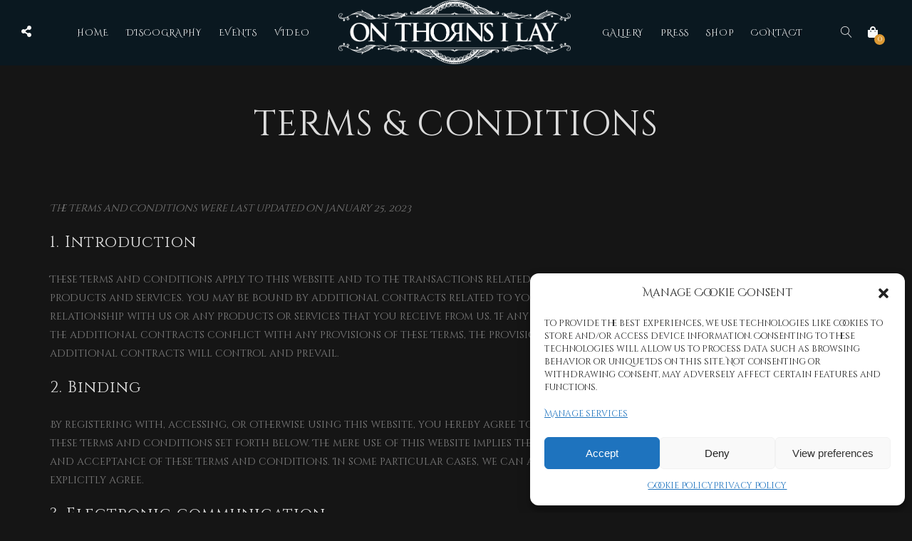

--- FILE ---
content_type: text/html; charset=UTF-8
request_url: https://onthornsilay.live/terms-conditions/
body_size: 24481
content:
<!DOCTYPE html>
<html lang="en-US">
<head>
	<meta charset="UTF-8" />
	<meta name="viewport" content="width=device-width, initial-scale=1, maximum-scale=1">  
		<link rel="icon" href="https://onthornsilay.live/wp-content/uploads/2023/01/cropped-Αντίγραφο-του-Emblem-32x32.jpg" sizes="32x32" />
<link rel="icon" href="https://onthornsilay.live/wp-content/uploads/2023/01/cropped-Αντίγραφο-του-Emblem-192x192.jpg" sizes="192x192" />
<link rel="apple-touch-icon" href="https://onthornsilay.live/wp-content/uploads/2023/01/cropped-Αντίγραφο-του-Emblem-180x180.jpg" />
<meta name="msapplication-TileImage" content="https://onthornsilay.live/wp-content/uploads/2023/01/cropped-Αντίγραφο-του-Emblem-270x270.jpg" />

		<meta name='robots' content='index, follow, max-image-preview:large, max-snippet:-1, max-video-preview:-1' />

	<!-- This site is optimized with the Yoast SEO plugin v22.8 - https://yoast.com/wordpress/plugins/seo/ -->
	<title>Terms &amp; conditions - On Thorns I Lay</title>
	<link rel="canonical" href="https://onthornsilay.live/terms-conditions/" />
	<meta property="og:locale" content="en_US" />
	<meta property="og:type" content="article" />
	<meta property="og:title" content="Terms &amp; conditions - On Thorns I Lay" />
	<meta property="og:url" content="https://onthornsilay.live/terms-conditions/" />
	<meta property="og:site_name" content="On Thorns I Lay" />
	<meta property="article:publisher" content="https://www.facebook.com/onthornsilay/" />
	<meta property="article:modified_time" content="2023-01-25T06:28:08+00:00" />
	<meta name="twitter:card" content="summary_large_image" />
	<meta name="twitter:site" content="@onthorns" />
	<script type="application/ld+json" class="yoast-schema-graph">{"@context":"https://schema.org","@graph":[{"@type":"WebPage","@id":"https://onthornsilay.live/terms-conditions/","url":"https://onthornsilay.live/terms-conditions/","name":"Terms & conditions - On Thorns I Lay","isPartOf":{"@id":"https://onthornsilay.live/#website"},"datePublished":"2023-01-25T06:28:05+00:00","dateModified":"2023-01-25T06:28:08+00:00","breadcrumb":{"@id":"https://onthornsilay.live/terms-conditions/#breadcrumb"},"inLanguage":"en-US","potentialAction":[{"@type":"ReadAction","target":["https://onthornsilay.live/terms-conditions/"]}]},{"@type":"BreadcrumbList","@id":"https://onthornsilay.live/terms-conditions/#breadcrumb","itemListElement":[{"@type":"ListItem","position":1,"name":"Home","item":"https://onthornsilay.live/"},{"@type":"ListItem","position":2,"name":"Terms &#038; conditions"}]},{"@type":"WebSite","@id":"https://onthornsilay.live/#website","url":"https://onthornsilay.live/","name":"On Thorns I Lay","description":"On Thorns I Lay Official Website","publisher":{"@id":"https://onthornsilay.live/#organization"},"potentialAction":[{"@type":"SearchAction","target":{"@type":"EntryPoint","urlTemplate":"https://onthornsilay.live/?s={search_term_string}"},"query-input":"required name=search_term_string"}],"inLanguage":"en-US"},{"@type":"Organization","@id":"https://onthornsilay.live/#organization","name":"On Thorns I Lay","url":"https://onthornsilay.live/","logo":{"@type":"ImageObject","inLanguage":"en-US","@id":"https://onthornsilay.live/#/schema/logo/image/","url":"https://onthornsilay.live/wp-content/uploads/2023/01/logo-scaled.jpg","contentUrl":"https://onthornsilay.live/wp-content/uploads/2023/01/logo-scaled.jpg","width":2560,"height":435,"caption":"On Thorns I Lay"},"image":{"@id":"https://onthornsilay.live/#/schema/logo/image/"},"sameAs":["https://www.facebook.com/onthornsilay/","https://x.com/onthorns","https://www.instagram.com/onthornsilayofficial/","https://www.youtube.com/channel/UCdzi7TfP1G8z6LjS5Oj5ibw","https://onthornsilay.bandcamp.com/","https://open.spotify.com/artist/7bGopU168qloFmaY1OcSwv"]}]}</script>
	<!-- / Yoast SEO plugin. -->


<link rel="alternate" type="application/rss+xml" title="On Thorns I Lay &raquo; Feed" href="https://onthornsilay.live/feed/" />
<link rel="alternate" type="application/rss+xml" title="On Thorns I Lay &raquo; Comments Feed" href="https://onthornsilay.live/comments/feed/" />
<script type="text/javascript">
/* <![CDATA[ */
window._wpemojiSettings = {"baseUrl":"https:\/\/s.w.org\/images\/core\/emoji\/15.0.3\/72x72\/","ext":".png","svgUrl":"https:\/\/s.w.org\/images\/core\/emoji\/15.0.3\/svg\/","svgExt":".svg","source":{"concatemoji":"https:\/\/onthornsilay.live\/wp-includes\/js\/wp-emoji-release.min.js?ver=6.5.7"}};
/*! This file is auto-generated */
!function(i,n){var o,s,e;function c(e){try{var t={supportTests:e,timestamp:(new Date).valueOf()};sessionStorage.setItem(o,JSON.stringify(t))}catch(e){}}function p(e,t,n){e.clearRect(0,0,e.canvas.width,e.canvas.height),e.fillText(t,0,0);var t=new Uint32Array(e.getImageData(0,0,e.canvas.width,e.canvas.height).data),r=(e.clearRect(0,0,e.canvas.width,e.canvas.height),e.fillText(n,0,0),new Uint32Array(e.getImageData(0,0,e.canvas.width,e.canvas.height).data));return t.every(function(e,t){return e===r[t]})}function u(e,t,n){switch(t){case"flag":return n(e,"\ud83c\udff3\ufe0f\u200d\u26a7\ufe0f","\ud83c\udff3\ufe0f\u200b\u26a7\ufe0f")?!1:!n(e,"\ud83c\uddfa\ud83c\uddf3","\ud83c\uddfa\u200b\ud83c\uddf3")&&!n(e,"\ud83c\udff4\udb40\udc67\udb40\udc62\udb40\udc65\udb40\udc6e\udb40\udc67\udb40\udc7f","\ud83c\udff4\u200b\udb40\udc67\u200b\udb40\udc62\u200b\udb40\udc65\u200b\udb40\udc6e\u200b\udb40\udc67\u200b\udb40\udc7f");case"emoji":return!n(e,"\ud83d\udc26\u200d\u2b1b","\ud83d\udc26\u200b\u2b1b")}return!1}function f(e,t,n){var r="undefined"!=typeof WorkerGlobalScope&&self instanceof WorkerGlobalScope?new OffscreenCanvas(300,150):i.createElement("canvas"),a=r.getContext("2d",{willReadFrequently:!0}),o=(a.textBaseline="top",a.font="600 32px Arial",{});return e.forEach(function(e){o[e]=t(a,e,n)}),o}function t(e){var t=i.createElement("script");t.src=e,t.defer=!0,i.head.appendChild(t)}"undefined"!=typeof Promise&&(o="wpEmojiSettingsSupports",s=["flag","emoji"],n.supports={everything:!0,everythingExceptFlag:!0},e=new Promise(function(e){i.addEventListener("DOMContentLoaded",e,{once:!0})}),new Promise(function(t){var n=function(){try{var e=JSON.parse(sessionStorage.getItem(o));if("object"==typeof e&&"number"==typeof e.timestamp&&(new Date).valueOf()<e.timestamp+604800&&"object"==typeof e.supportTests)return e.supportTests}catch(e){}return null}();if(!n){if("undefined"!=typeof Worker&&"undefined"!=typeof OffscreenCanvas&&"undefined"!=typeof URL&&URL.createObjectURL&&"undefined"!=typeof Blob)try{var e="postMessage("+f.toString()+"("+[JSON.stringify(s),u.toString(),p.toString()].join(",")+"));",r=new Blob([e],{type:"text/javascript"}),a=new Worker(URL.createObjectURL(r),{name:"wpTestEmojiSupports"});return void(a.onmessage=function(e){c(n=e.data),a.terminate(),t(n)})}catch(e){}c(n=f(s,u,p))}t(n)}).then(function(e){for(var t in e)n.supports[t]=e[t],n.supports.everything=n.supports.everything&&n.supports[t],"flag"!==t&&(n.supports.everythingExceptFlag=n.supports.everythingExceptFlag&&n.supports[t]);n.supports.everythingExceptFlag=n.supports.everythingExceptFlag&&!n.supports.flag,n.DOMReady=!1,n.readyCallback=function(){n.DOMReady=!0}}).then(function(){return e}).then(function(){var e;n.supports.everything||(n.readyCallback(),(e=n.source||{}).concatemoji?t(e.concatemoji):e.wpemoji&&e.twemoji&&(t(e.twemoji),t(e.wpemoji)))}))}((window,document),window._wpemojiSettings);
/* ]]> */
</script>

<link rel='stylesheet' id='dashicons-css' href='https://onthornsilay.live/wp-includes/css/dashicons.min.css?ver=6.5.7' type='text/css' media='all' />
<link rel='stylesheet' id='thickbox-css' href='https://onthornsilay.live/wp-includes/js/thickbox/thickbox.css?ver=6.5.7' type='text/css' media='all' />
<style id='wp-emoji-styles-inline-css' type='text/css'>

	img.wp-smiley, img.emoji {
		display: inline !important;
		border: none !important;
		box-shadow: none !important;
		height: 1em !important;
		width: 1em !important;
		margin: 0 0.07em !important;
		vertical-align: -0.1em !important;
		background: none !important;
		padding: 0 !important;
	}
</style>
<link rel='stylesheet' id='wp-block-library-css' href='https://onthornsilay.live/wp-includes/css/dist/block-library/style.min.css?ver=6.5.7' type='text/css' media='all' />
<style id='classic-theme-styles-inline-css' type='text/css'>
/*! This file is auto-generated */
.wp-block-button__link{color:#fff;background-color:#32373c;border-radius:9999px;box-shadow:none;text-decoration:none;padding:calc(.667em + 2px) calc(1.333em + 2px);font-size:1.125em}.wp-block-file__button{background:#32373c;color:#fff;text-decoration:none}
</style>
<style id='global-styles-inline-css' type='text/css'>
body{--wp--preset--color--black: #000000;--wp--preset--color--cyan-bluish-gray: #abb8c3;--wp--preset--color--white: #ffffff;--wp--preset--color--pale-pink: #f78da7;--wp--preset--color--vivid-red: #cf2e2e;--wp--preset--color--luminous-vivid-orange: #ff6900;--wp--preset--color--luminous-vivid-amber: #fcb900;--wp--preset--color--light-green-cyan: #7bdcb5;--wp--preset--color--vivid-green-cyan: #00d084;--wp--preset--color--pale-cyan-blue: #8ed1fc;--wp--preset--color--vivid-cyan-blue: #0693e3;--wp--preset--color--vivid-purple: #9b51e0;--wp--preset--gradient--vivid-cyan-blue-to-vivid-purple: linear-gradient(135deg,rgba(6,147,227,1) 0%,rgb(155,81,224) 100%);--wp--preset--gradient--light-green-cyan-to-vivid-green-cyan: linear-gradient(135deg,rgb(122,220,180) 0%,rgb(0,208,130) 100%);--wp--preset--gradient--luminous-vivid-amber-to-luminous-vivid-orange: linear-gradient(135deg,rgba(252,185,0,1) 0%,rgba(255,105,0,1) 100%);--wp--preset--gradient--luminous-vivid-orange-to-vivid-red: linear-gradient(135deg,rgba(255,105,0,1) 0%,rgb(207,46,46) 100%);--wp--preset--gradient--very-light-gray-to-cyan-bluish-gray: linear-gradient(135deg,rgb(238,238,238) 0%,rgb(169,184,195) 100%);--wp--preset--gradient--cool-to-warm-spectrum: linear-gradient(135deg,rgb(74,234,220) 0%,rgb(151,120,209) 20%,rgb(207,42,186) 40%,rgb(238,44,130) 60%,rgb(251,105,98) 80%,rgb(254,248,76) 100%);--wp--preset--gradient--blush-light-purple: linear-gradient(135deg,rgb(255,206,236) 0%,rgb(152,150,240) 100%);--wp--preset--gradient--blush-bordeaux: linear-gradient(135deg,rgb(254,205,165) 0%,rgb(254,45,45) 50%,rgb(107,0,62) 100%);--wp--preset--gradient--luminous-dusk: linear-gradient(135deg,rgb(255,203,112) 0%,rgb(199,81,192) 50%,rgb(65,88,208) 100%);--wp--preset--gradient--pale-ocean: linear-gradient(135deg,rgb(255,245,203) 0%,rgb(182,227,212) 50%,rgb(51,167,181) 100%);--wp--preset--gradient--electric-grass: linear-gradient(135deg,rgb(202,248,128) 0%,rgb(113,206,126) 100%);--wp--preset--gradient--midnight: linear-gradient(135deg,rgb(2,3,129) 0%,rgb(40,116,252) 100%);--wp--preset--font-size--small: 13px;--wp--preset--font-size--medium: 20px;--wp--preset--font-size--large: 36px;--wp--preset--font-size--x-large: 42px;--wp--preset--spacing--20: 0.44rem;--wp--preset--spacing--30: 0.67rem;--wp--preset--spacing--40: 1rem;--wp--preset--spacing--50: 1.5rem;--wp--preset--spacing--60: 2.25rem;--wp--preset--spacing--70: 3.38rem;--wp--preset--spacing--80: 5.06rem;--wp--preset--shadow--natural: 6px 6px 9px rgba(0, 0, 0, 0.2);--wp--preset--shadow--deep: 12px 12px 50px rgba(0, 0, 0, 0.4);--wp--preset--shadow--sharp: 6px 6px 0px rgba(0, 0, 0, 0.2);--wp--preset--shadow--outlined: 6px 6px 0px -3px rgba(255, 255, 255, 1), 6px 6px rgba(0, 0, 0, 1);--wp--preset--shadow--crisp: 6px 6px 0px rgba(0, 0, 0, 1);}:where(.is-layout-flex){gap: 0.5em;}:where(.is-layout-grid){gap: 0.5em;}body .is-layout-flex{display: flex;}body .is-layout-flex{flex-wrap: wrap;align-items: center;}body .is-layout-flex > *{margin: 0;}body .is-layout-grid{display: grid;}body .is-layout-grid > *{margin: 0;}:where(.wp-block-columns.is-layout-flex){gap: 2em;}:where(.wp-block-columns.is-layout-grid){gap: 2em;}:where(.wp-block-post-template.is-layout-flex){gap: 1.25em;}:where(.wp-block-post-template.is-layout-grid){gap: 1.25em;}.has-black-color{color: var(--wp--preset--color--black) !important;}.has-cyan-bluish-gray-color{color: var(--wp--preset--color--cyan-bluish-gray) !important;}.has-white-color{color: var(--wp--preset--color--white) !important;}.has-pale-pink-color{color: var(--wp--preset--color--pale-pink) !important;}.has-vivid-red-color{color: var(--wp--preset--color--vivid-red) !important;}.has-luminous-vivid-orange-color{color: var(--wp--preset--color--luminous-vivid-orange) !important;}.has-luminous-vivid-amber-color{color: var(--wp--preset--color--luminous-vivid-amber) !important;}.has-light-green-cyan-color{color: var(--wp--preset--color--light-green-cyan) !important;}.has-vivid-green-cyan-color{color: var(--wp--preset--color--vivid-green-cyan) !important;}.has-pale-cyan-blue-color{color: var(--wp--preset--color--pale-cyan-blue) !important;}.has-vivid-cyan-blue-color{color: var(--wp--preset--color--vivid-cyan-blue) !important;}.has-vivid-purple-color{color: var(--wp--preset--color--vivid-purple) !important;}.has-black-background-color{background-color: var(--wp--preset--color--black) !important;}.has-cyan-bluish-gray-background-color{background-color: var(--wp--preset--color--cyan-bluish-gray) !important;}.has-white-background-color{background-color: var(--wp--preset--color--white) !important;}.has-pale-pink-background-color{background-color: var(--wp--preset--color--pale-pink) !important;}.has-vivid-red-background-color{background-color: var(--wp--preset--color--vivid-red) !important;}.has-luminous-vivid-orange-background-color{background-color: var(--wp--preset--color--luminous-vivid-orange) !important;}.has-luminous-vivid-amber-background-color{background-color: var(--wp--preset--color--luminous-vivid-amber) !important;}.has-light-green-cyan-background-color{background-color: var(--wp--preset--color--light-green-cyan) !important;}.has-vivid-green-cyan-background-color{background-color: var(--wp--preset--color--vivid-green-cyan) !important;}.has-pale-cyan-blue-background-color{background-color: var(--wp--preset--color--pale-cyan-blue) !important;}.has-vivid-cyan-blue-background-color{background-color: var(--wp--preset--color--vivid-cyan-blue) !important;}.has-vivid-purple-background-color{background-color: var(--wp--preset--color--vivid-purple) !important;}.has-black-border-color{border-color: var(--wp--preset--color--black) !important;}.has-cyan-bluish-gray-border-color{border-color: var(--wp--preset--color--cyan-bluish-gray) !important;}.has-white-border-color{border-color: var(--wp--preset--color--white) !important;}.has-pale-pink-border-color{border-color: var(--wp--preset--color--pale-pink) !important;}.has-vivid-red-border-color{border-color: var(--wp--preset--color--vivid-red) !important;}.has-luminous-vivid-orange-border-color{border-color: var(--wp--preset--color--luminous-vivid-orange) !important;}.has-luminous-vivid-amber-border-color{border-color: var(--wp--preset--color--luminous-vivid-amber) !important;}.has-light-green-cyan-border-color{border-color: var(--wp--preset--color--light-green-cyan) !important;}.has-vivid-green-cyan-border-color{border-color: var(--wp--preset--color--vivid-green-cyan) !important;}.has-pale-cyan-blue-border-color{border-color: var(--wp--preset--color--pale-cyan-blue) !important;}.has-vivid-cyan-blue-border-color{border-color: var(--wp--preset--color--vivid-cyan-blue) !important;}.has-vivid-purple-border-color{border-color: var(--wp--preset--color--vivid-purple) !important;}.has-vivid-cyan-blue-to-vivid-purple-gradient-background{background: var(--wp--preset--gradient--vivid-cyan-blue-to-vivid-purple) !important;}.has-light-green-cyan-to-vivid-green-cyan-gradient-background{background: var(--wp--preset--gradient--light-green-cyan-to-vivid-green-cyan) !important;}.has-luminous-vivid-amber-to-luminous-vivid-orange-gradient-background{background: var(--wp--preset--gradient--luminous-vivid-amber-to-luminous-vivid-orange) !important;}.has-luminous-vivid-orange-to-vivid-red-gradient-background{background: var(--wp--preset--gradient--luminous-vivid-orange-to-vivid-red) !important;}.has-very-light-gray-to-cyan-bluish-gray-gradient-background{background: var(--wp--preset--gradient--very-light-gray-to-cyan-bluish-gray) !important;}.has-cool-to-warm-spectrum-gradient-background{background: var(--wp--preset--gradient--cool-to-warm-spectrum) !important;}.has-blush-light-purple-gradient-background{background: var(--wp--preset--gradient--blush-light-purple) !important;}.has-blush-bordeaux-gradient-background{background: var(--wp--preset--gradient--blush-bordeaux) !important;}.has-luminous-dusk-gradient-background{background: var(--wp--preset--gradient--luminous-dusk) !important;}.has-pale-ocean-gradient-background{background: var(--wp--preset--gradient--pale-ocean) !important;}.has-electric-grass-gradient-background{background: var(--wp--preset--gradient--electric-grass) !important;}.has-midnight-gradient-background{background: var(--wp--preset--gradient--midnight) !important;}.has-small-font-size{font-size: var(--wp--preset--font-size--small) !important;}.has-medium-font-size{font-size: var(--wp--preset--font-size--medium) !important;}.has-large-font-size{font-size: var(--wp--preset--font-size--large) !important;}.has-x-large-font-size{font-size: var(--wp--preset--font-size--x-large) !important;}
.wp-block-navigation a:where(:not(.wp-element-button)){color: inherit;}
:where(.wp-block-post-template.is-layout-flex){gap: 1.25em;}:where(.wp-block-post-template.is-layout-grid){gap: 1.25em;}
:where(.wp-block-columns.is-layout-flex){gap: 2em;}:where(.wp-block-columns.is-layout-grid){gap: 2em;}
.wp-block-pullquote{font-size: 1.5em;line-height: 1.6;}
</style>
<link rel='stylesheet' id='woocommerce-layout-css' href='https://onthornsilay.live/wp-content/plugins/woocommerce/assets/css/woocommerce-layout.css?ver=8.9.4' type='text/css' media='all' />
<link rel='stylesheet' id='woocommerce-smallscreen-css' href='https://onthornsilay.live/wp-content/plugins/woocommerce/assets/css/woocommerce-smallscreen.css?ver=8.9.4' type='text/css' media='only screen and (max-width: 768px)' />
<link rel='stylesheet' id='woocommerce-general-css' href='https://onthornsilay.live/wp-content/plugins/woocommerce/assets/css/woocommerce.css?ver=8.9.4' type='text/css' media='all' />
<style id='woocommerce-inline-inline-css' type='text/css'>
.woocommerce form .form-row .required { visibility: visible; }
</style>
<link rel='stylesheet' id='cmplz-general-css' href='https://onthornsilay.live/wp-content/plugins/complianz-gdpr/assets/css/cookieblocker.min.css?ver=1717169028' type='text/css' media='all' />
<link rel='stylesheet' id='cmplz-document-css' href='https://onthornsilay.live/wp-content/plugins/complianz-gdpr/assets/css/document.min.css?ver=7.1.0' type='text/css' media='all' />
<link rel='stylesheet' id='style-css' href='https://onthornsilay.live/wp-content/themes/lucille/style.css?ver=2.1.4' type='text/css' media='all' />
<link rel='stylesheet' id='default_fonts-css' href='https://onthornsilay.live/wp-content/themes/lucille/core/css/fonts/default_fonts.css?ver=6.5.7' type='text/css' media='all' />
<style id='default_fonts-inline-css' type='text/css'>

				body, #heading_area.have_subtitle h1.title_full_color, #heading_area h1.title_transparent_color, 
				h3#comments-title,
				.woocommerce ul.products li.product h3,
				h2.section_title, h5.lc_reviewer_name, textarea {
					font-family: Cinzel Decorative, sans-serif;
				}

				#logo, #mobile_logo, #heading_area h1, .heading_area_subtitle.title_full_color h2,
				input[type="submit"],
				.heading_area_subtitle.title_transparent_color h2,
				h3.footer-widget-title, h3.widgettitle, .lc_footer_sidebar h2.widgettitle,
				.lc_share_item_text, .lb-number, .lc_button, .woocommerce a.button, input.button, .woocommerce input.button, button.single_add_to_cart_button, h2.lc_post_title,
				.page_navigation,
				.eventlist_month, .emphasize_first .event_location, .emphasize_first .event_venue, .emphasize_first .event_buy, .lc_view_more, 
				h1, h2, h3, h4, h5, h6,  .wave_song_action, .artist_nickname, .swp_lightbox_downbutton,
				li.woocommerce-MyAccount-navigation-link {
					font-family: Cinzel, sans-serif;
				}
			
</style>
<link rel='stylesheet' id='jamsession-opensans-oswald-css' href='https://onthornsilay.live/wp-content/uploads/fonts/44a66b8949eaee474929b761725be245/font.css?v=1673428221' type='text/css' media='all' />
<link rel='stylesheet' id='color_scheme_css-css' href='https://onthornsilay.live/wp-content/themes/lucille/core/css/white_on_black.css?ver=6.5.7' type='text/css' media='all' />
<link rel='stylesheet' id='lightbox-css' href='https://onthornsilay.live/wp-content/themes/lucille/assets/lightbox2/css/lightbox.css?ver=6.5.7' type='text/css' media='all' />
<link rel='stylesheet' id='font_awesome-css' href='https://onthornsilay.live/wp-content/themes/lucille/assets/font-awesome-5.15.1/css/font-awesome.min.css?ver=6.5.7' type='text/css' media='all' />
<link rel='stylesheet' id='linearicons-css' href='https://onthornsilay.live/wp-content/themes/lucille/assets/linearicons/style.css?ver=6.5.7' type='text/css' media='all' />
<link rel='stylesheet' id='justified-gallery-css' href='https://onthornsilay.live/wp-content/themes/lucille/assets/justifiedGallery/css/justifiedGallery.min.css?ver=6.5.7' type='text/css' media='all' />
<link rel='stylesheet' id='unslider-css' href='https://onthornsilay.live/wp-content/themes/lucille/assets/unslider/unslider.css?ver=6.5.7' type='text/css' media='all' />
<script type="text/javascript" src="https://onthornsilay.live/wp-includes/js/jquery/jquery.min.js?ver=3.7.1" id="jquery-core-js"></script>
<script type="text/javascript" src="https://onthornsilay.live/wp-includes/js/jquery/jquery-migrate.min.js?ver=3.4.1" id="jquery-migrate-js"></script>
<script type="text/javascript" src="https://onthornsilay.live/wp-content/plugins/woocommerce/assets/js/jquery-blockui/jquery.blockUI.min.js?ver=2.7.0-wc.8.9.4" id="jquery-blockui-js" data-wp-strategy="defer"></script>
<script type="text/javascript" id="wc-add-to-cart-js-extra">
/* <![CDATA[ */
var wc_add_to_cart_params = {"ajax_url":"\/wp-admin\/admin-ajax.php","wc_ajax_url":"\/?wc-ajax=%%endpoint%%","i18n_view_cart":"View cart","cart_url":"https:\/\/onthornsilay.live\/cart\/","is_cart":"","cart_redirect_after_add":"no"};
/* ]]> */
</script>
<script type="text/javascript" src="https://onthornsilay.live/wp-content/plugins/woocommerce/assets/js/frontend/add-to-cart.min.js?ver=8.9.4" id="wc-add-to-cart-js" data-wp-strategy="defer"></script>
<script type="text/javascript" src="https://onthornsilay.live/wp-content/plugins/woocommerce/assets/js/js-cookie/js.cookie.min.js?ver=2.1.4-wc.8.9.4" id="js-cookie-js" defer="defer" data-wp-strategy="defer"></script>
<script type="text/javascript" id="woocommerce-js-extra">
/* <![CDATA[ */
var woocommerce_params = {"ajax_url":"\/wp-admin\/admin-ajax.php","wc_ajax_url":"\/?wc-ajax=%%endpoint%%"};
/* ]]> */
</script>
<script type="text/javascript" src="https://onthornsilay.live/wp-content/plugins/woocommerce/assets/js/frontend/woocommerce.min.js?ver=8.9.4" id="woocommerce-js" defer="defer" data-wp-strategy="defer"></script>
<script type="text/javascript" src="https://onthornsilay.live/wp-content/plugins/js_composer/assets/js/vendors/woocommerce-add-to-cart.js?ver=6.10.0" id="vc_woocommerce-add-to-cart-js-js"></script>
<link rel="https://api.w.org/" href="https://onthornsilay.live/wp-json/" /><link rel="alternate" type="application/json" href="https://onthornsilay.live/wp-json/wp/v2/pages/2999" /><link rel="EditURI" type="application/rsd+xml" title="RSD" href="https://onthornsilay.live/xmlrpc.php?rsd" />
<meta name="generator" content="WordPress 6.5.7" />
<meta name="generator" content="WooCommerce 8.9.4" />
<link rel='shortlink' href='https://onthornsilay.live/?p=2999' />
<link rel="alternate" type="application/json+oembed" href="https://onthornsilay.live/wp-json/oembed/1.0/embed?url=https%3A%2F%2Fonthornsilay.live%2Fterms-conditions%2F" />
<link rel="alternate" type="text/xml+oembed" href="https://onthornsilay.live/wp-json/oembed/1.0/embed?url=https%3A%2F%2Fonthornsilay.live%2Fterms-conditions%2F&#038;format=xml" />
			<style>.cmplz-hidden {
					display: none !important;
				}</style>		<script>
			( function() {
				window.onpageshow = function( event ) {
					// Defined window.wpforms means that a form exists on a page.
					// If so and back/forward button has been clicked,
					// force reload a page to prevent the submit button state stuck.
					if ( typeof window.wpforms !== 'undefined' && event.persisted ) {
						window.location.reload();
					}
				};
			}() );
		</script>
				<!--Customizer CSS-->
		<style type="text/css">
			a:hover, .vibrant_hover:hover, .vibrant_hover a:hover, .lc_vibrant_color, .vibrant_color, .black_on_white .lc_vibrant_color,  #recentcomments a:hover, .tagcloud a:hover, .widget_meta a:hover, .widget_pages a:hover, .widget_categories a:hover, .widget_recent_entries a:hover, .widget_archive a:hover, .lc_copy_area a:hover, .lc_swp_content a:hover, .lc_sharing_icons a:hover, .lc_post_meta a:hover, .post_item:hover > .post_item_details a h2, .lc_blog_masonry_brick.has_thumbnail .lc_post_meta a:hover, .post_item.no_thumbnail .lc_post_meta a:hover, .post_item:hover > a h2, .lucille_cf_error, .woocommerce ul.products li.product .price, .woocommerce div.product p.price, .woocommerce div.product span.price, .woocommerce-message:before, .woocommerce a.remove, .woocommerce-info:before, .woocommerce form .form-row .required, .woocommerce form .form-row.woocommerce-invalid label, a.about_paypal, .single_video_item:hover h3, .goto_next_section, .swp_single_artist:hover .artist_name, .single_artist_item .artist_title:hover, .woocommerce-MyAccount-navigation-link.is-active a  { color: #dd9933; }.lc_swp_vibrant_bgc, .cart-contents-count, #recentcomments li:before, .lc_button:hover, .woocommerce a.button:hover,  #commentform input#submit:hover,.single_track .mejs-controls .mejs-time-rail .mejs-time-current, .lc_blog_masonry_brick:hover > .post_item_details .lc_button, .woocommerce span.onsale, .woocommerce ul.products li.product:hover > a.button, .woocommerce #respond input#submit:hover, .woocommerce input.button:hover, input.button:hover, .woocommerce a.button.alt:hover, .woocommerce a.remove:hover, .woocommerce input.button.alt, .woocommerce input.button.alt:hover, .unslider-nav ol li.unslider-active, input[type="submit"]:hover, .woocommerce button.button.alt, .woocommerce button.button, .swp_events_subscribe a:hover { background-color: #dd9933; }.lc_button:hover, input[type="submit"]:hover, .woocommerce a.button:hover, .lc_blog_masonry_brick:hover > .post_item_details .lc_button, .woocommerce ul.products li.product:hover > a.button, .woocommerce button.button.alt:hover, .woocommerce #respond input#submit:hover, input.button:hover, .woocommerce input.button:hover,  .woocommerce .shop_table_responsive input.button, .white_on_black .woocommerce a.button.alt:hover, .woocommerce-info, .woocommerce form .form-row.woocommerce-invalid input.input-text, .unslider-nav ol li.unslider-active, input.lucille_cf_input:focus, textarea.lucille_cf_input:focus, .woocommerce button.button.alt, .woocommerce button.button, .woocommerce form .form-row input.input-text:focus, .woocommerce form .form-row textarea:focus, .wpcf7-form-control-wrap input:focus, .wpcf7-form-control-wrap textarea:focus, .swp_events_subscribe a, .woocommerce form.login input.woocommerce-Input--text:focus { border-color: #dd9933 !important; } #lc_page_header { background-color: rgba(8,26,36,0.8); } header.sticky_enabled .header_inner{ background-color: #081a24; } .header_inner.lc_mobile_menu, .mobile_navigation_container { background-color: rgba(8,26,36,0.8); }.mobile_navigation ul li { border-bottom-color: #003954;}  li.menu-item a, #logo a, .classic_header_icon, .classic_header_icon a,  .classic_header_icon:hover, .classic_header_icon a:hover{ color: #f9f9f9; } li.menu-item a:hover { color: #dd9933; }ul.sub-menu li.menu-item a  { color: #dddddd; }.creative_menu ul.sub-menu li.menu-item-has-children::before { border-left-color: #dddddd; } ul.sub-menu li.menu-item a:hover { color: #dd9933; }.creative_menu ul.sub-menu li.menu-item-has-children:hover::before { border-left-color: #dd9933; }li.current-menu-item a, li.current-menu-parent a, li.current-menu-ancestor a{ color: #dd9933; } ul.sub-menu li { background-color: #081a24; }.nav_creative_container { background-color: rgba(0, 0, 0, 0.9); }.creative_header_icon, .creative_header_icon a, .creative_header_icon a.cart-contents:hover { color: #ffffff; }.creative_header_icon.lc_social_icon:hover, .creative_header_icon.lc_social_icon a:hover { color: #dd9933; }.hmb_line { background-color: #ffffff; }.post_item.lc_blog_masonry_brick.no_thumbnail, .gallery_brick_overlay { background-color: #1d1d1d; }
			

		</style>
			<noscript><style>.woocommerce-product-gallery{ opacity: 1 !important; }</style></noscript>
	<meta name="generator" content="Elementor 3.21.8; features: e_optimized_assets_loading, e_optimized_css_loading, additional_custom_breakpoints; settings: css_print_method-external, google_font-enabled, font_display-swap">
<meta name="generator" content="Powered by WPBakery Page Builder - drag and drop page builder for WordPress."/>
  
		<style type="text/css">  
			body, .woocommerce .woocommerce-ordering select option, table.variations select { background-color: #151515; }  
		</style>  
		<meta name="generator" content="Powered by Slider Revolution 6.6.8 - responsive, Mobile-Friendly Slider Plugin for WordPress with comfortable drag and drop interface." />
<link rel="icon" href="https://onthornsilay.live/wp-content/uploads/2023/01/cropped-Αντίγραφο-του-Emblem-32x32.jpg" sizes="32x32" />
<link rel="icon" href="https://onthornsilay.live/wp-content/uploads/2023/01/cropped-Αντίγραφο-του-Emblem-192x192.jpg" sizes="192x192" />
<link rel="apple-touch-icon" href="https://onthornsilay.live/wp-content/uploads/2023/01/cropped-Αντίγραφο-του-Emblem-180x180.jpg" />
<meta name="msapplication-TileImage" content="https://onthornsilay.live/wp-content/uploads/2023/01/cropped-Αντίγραφο-του-Emblem-270x270.jpg" />
<script>function setREVStartSize(e){
			//window.requestAnimationFrame(function() {
				window.RSIW = window.RSIW===undefined ? window.innerWidth : window.RSIW;
				window.RSIH = window.RSIH===undefined ? window.innerHeight : window.RSIH;
				try {
					var pw = document.getElementById(e.c).parentNode.offsetWidth,
						newh;
					pw = pw===0 || isNaN(pw) || (e.l=="fullwidth" || e.layout=="fullwidth") ? window.RSIW : pw;
					e.tabw = e.tabw===undefined ? 0 : parseInt(e.tabw);
					e.thumbw = e.thumbw===undefined ? 0 : parseInt(e.thumbw);
					e.tabh = e.tabh===undefined ? 0 : parseInt(e.tabh);
					e.thumbh = e.thumbh===undefined ? 0 : parseInt(e.thumbh);
					e.tabhide = e.tabhide===undefined ? 0 : parseInt(e.tabhide);
					e.thumbhide = e.thumbhide===undefined ? 0 : parseInt(e.thumbhide);
					e.mh = e.mh===undefined || e.mh=="" || e.mh==="auto" ? 0 : parseInt(e.mh,0);
					if(e.layout==="fullscreen" || e.l==="fullscreen")
						newh = Math.max(e.mh,window.RSIH);
					else{
						e.gw = Array.isArray(e.gw) ? e.gw : [e.gw];
						for (var i in e.rl) if (e.gw[i]===undefined || e.gw[i]===0) e.gw[i] = e.gw[i-1];
						e.gh = e.el===undefined || e.el==="" || (Array.isArray(e.el) && e.el.length==0)? e.gh : e.el;
						e.gh = Array.isArray(e.gh) ? e.gh : [e.gh];
						for (var i in e.rl) if (e.gh[i]===undefined || e.gh[i]===0) e.gh[i] = e.gh[i-1];
											
						var nl = new Array(e.rl.length),
							ix = 0,
							sl;
						e.tabw = e.tabhide>=pw ? 0 : e.tabw;
						e.thumbw = e.thumbhide>=pw ? 0 : e.thumbw;
						e.tabh = e.tabhide>=pw ? 0 : e.tabh;
						e.thumbh = e.thumbhide>=pw ? 0 : e.thumbh;
						for (var i in e.rl) nl[i] = e.rl[i]<window.RSIW ? 0 : e.rl[i];
						sl = nl[0];
						for (var i in nl) if (sl>nl[i] && nl[i]>0) { sl = nl[i]; ix=i;}
						var m = pw>(e.gw[ix]+e.tabw+e.thumbw) ? 1 : (pw-(e.tabw+e.thumbw)) / (e.gw[ix]);
						newh =  (e.gh[ix] * m) + (e.tabh + e.thumbh);
					}
					var el = document.getElementById(e.c);
					if (el!==null && el) el.style.height = newh+"px";
					el = document.getElementById(e.c+"_wrapper");
					if (el!==null && el) {
						el.style.height = newh+"px";
						el.style.display = "block";
					}
				} catch(e){
					console.log("Failure at Presize of Slider:" + e)
				}
			//});
		  };</script>
<noscript><style> .wpb_animate_when_almost_visible { opacity: 1; }</style></noscript>
</head>

<body data-cmplz=2  class="page-template-default page page-id-2999 theme-lucille woocommerce-no-js cmplz-terms-conditions wpb-js-composer js-comp-ver-6.10.0 vc_responsive elementor-default elementor-kit-13">
	<div id="lc_swp_wrapper">
		
<header id="lc_page_header" class="lc_sticky_menu" data-menubg="" data-menucol="">
	<div class="header_inner centered_menu lc_wide_menu lc_swp_full">

		<div class="centered_content">
			<div class="classic_header_icons social_icons centered_menu">
										<div class="classic_header_icon lc_social_icon centered_menu lc_open_social_icons">
							<i class="fas fa-share-alt lc-open-socials-in-menu"></i>
						</div>
						<div class="lc_social_icons_hidden">
															<div class="classic_header_icon lc_social_icon lc_hidden_menu_icons">
									<a href="https://www.facebook.com/onthornsilay/" target="_blank">
										<i class="fab fa-facebook"></i>
									</a>
								</div>
															<div class="classic_header_icon lc_social_icon lc_hidden_menu_icons">
									<a href="https://twitter.com/onthorns" target="_blank">
										<i class="fab fa-twitter"></i>
									</a>
								</div>
															<div class="classic_header_icon lc_social_icon lc_hidden_menu_icons">
									<a href="https://www.instagram.com/onthornsilayofficial/" target="_blank">
										<i class="fab fa-instagram"></i>
									</a>
								</div>
															<div class="classic_header_icon lc_social_icon lc_hidden_menu_icons">
									<a href="https://www.youtube.com/channel/UCdzi7TfP1G8z6LjS5Oj5ibw" target="_blank">
										<i class="fab fa-youtube"></i>
									</a>
								</div>
															<div class="classic_header_icon lc_social_icon lc_hidden_menu_icons">
									<a href="https://open.spotify.com/artist/7bGopU168qloFmaY1OcSwv" target="_blank">
										<i class="fab fa-spotify"></i>
									</a>
								</div>
															<div class="classic_header_icon lc_social_icon lc_hidden_menu_icons">
									<a href="https://onthornsilay.bandcamp.com/" target="_blank">
										<i class="fab fa-bandcamp"></i>
									</a>
								</div>
													</div>
									</div>

			<div id="logo" class="centered_menu">
				
						<a href="https://onthornsilay.live" class="global_logo">
							<img src="http://onthornsilay.live/wp-content/uploads/2023/01/onThornsWhite.png" alt="On Thorns I Lay">
						</a>

									</div>

			<nav class="centered_menu classic_menu"><ul id="menu-main-menu" class="menu"><li id="menu-item-2426" class="menu-item menu-item-type-custom menu-item-object-custom menu-item-2426"><a href="http://www.onthornsilay.live">Home</a></li>
<li id="menu-item-2442" class="menu-item menu-item-type-post_type menu-item-object-page menu-item-2442"><a href="https://onthornsilay.live/discography/">Discography</a></li>
<li id="menu-item-2984" class="menu-item menu-item-type-custom menu-item-object-custom menu-item-has-children menu-item-2984"><a href="https://www.onthornsilay.live/events/">Events</a>
<ul class="sub-menu">
	<li id="menu-item-2439" class="menu-item menu-item-type-post_type menu-item-object-page menu-item-2439"><a href="https://onthornsilay.live/events/">Upcoming Events</a></li>
	<li id="menu-item-2437" class="menu-item menu-item-type-post_type menu-item-object-page menu-item-2437"><a href="https://onthornsilay.live/past-events/">Past Events</a></li>
	<li id="menu-item-2438" class="menu-item menu-item-type-post_type menu-item-object-page menu-item-2438"><a href="https://onthornsilay.live/all-events/">All Events</a></li>
</ul>
</li>
<li id="menu-item-2441" class="menu-item menu-item-type-post_type menu-item-object-page menu-item-2441"><a href="https://onthornsilay.live/videos/">Video</a></li>
<li id="menu-item-2440" class="menu-item menu-item-type-post_type menu-item-object-page menu-item-2440"><a href="https://onthornsilay.live/gallery/">Gallery</a></li>
<li id="menu-item-2435" class="menu-item menu-item-type-post_type menu-item-object-page menu-item-2435"><a href="https://onthornsilay.live/blog/">Press</a></li>
<li id="menu-item-2747" class="menu-item menu-item-type-post_type menu-item-object-page menu-item-2747"><a href="https://onthornsilay.live/shop/">Shop</a></li>
<li id="menu-item-2436" class="menu-item menu-item-type-post_type menu-item-object-page menu-item-2436"><a href="https://onthornsilay.live/contact/">Contact</a></li>
</ul></nav>
			<div class="classic_header_icons centered_menu">
								<div class="classic_header_icon centered_menu lc_search trigger_global_search vibrant_hover transition4">
					<span class="lnr lnr-magnifier"></span>
				</div>
				
				

					<div class="classic_header_icon centered_menu shop_icon">
						<a class="cart-contents" href="https://onthornsilay.live/cart/" title="">
							<i class="fas fa-shopping-bag" aria-hidden="true"></i>
							<span class="cart-contents-count lc_swp_vibrant_bgc">
								0							</span>
						</a>
					</div>
					
							</div>
		</div>
	</div>
	<div class="header_inner lc_mobile_menu lc_swp_full">
	<div id="mobile_logo" class="lc_logo_centered">
		
				<a href="https://onthornsilay.live">
					<img src="http://onthornsilay.live/wp-content/uploads/2023/01/onThornsWhite.png" alt="On Thorns I Lay">
				</a>

						
	</div>

	<div class="creative_right">
		
		<div class="hmb_menu hmb_mobile">
			<div class="hmb_inner">
				<span class="hmb_line hmb1 transition2 mobile_hmb_line"></span>
				<span class="hmb_line hmb2 transition2 mobile_hmb_line"></span>
				<span class="hmb_line hmb3 transition2 mobile_hmb_line"></span>
			</div>
		</div>

		

			<div class="mobile_menu_icon creative_header_icon lc_icon_creative_cart">
				<a class="cart-contents mobile_menu_icon" href="https://onthornsilay.live/cart/" title="">
					<i class="fas fa-shopping-bag" aria-hidden="true"></i>
					<span class="cart-contents-count">
						0					</span>
				</a>
			</div>
			</div>

	<div class="creative_left">
		<div class="mobile_menu_icon creative_header_icon swp_show_mobile_socials">
			<i class="fas fa-share-alt"></i>
		</div>

				<div class="mobile_menu_icon creative_header_icon lc_search trigger_global_search">
			<span class="lnr lnr-magnifier lnr_mobile"></span>
		</div>
		
		<div class="social_profiles_mobile">
			<div class="social_profiles_mobile_inner">
											<div class="mobile_menu_icon creative_header_icon lc_social_icon">
								<a href="https://www.facebook.com/onthornsilay/" target="_blank" class="mobile_menu_icon">
									<i class="fab fa-facebook"></i>
								</a>
							</div>
												<div class="mobile_menu_icon creative_header_icon lc_social_icon">
								<a href="https://twitter.com/onthorns" target="_blank" class="mobile_menu_icon">
									<i class="fab fa-twitter"></i>
								</a>
							</div>
												<div class="mobile_menu_icon creative_header_icon lc_social_icon">
								<a href="https://www.instagram.com/onthornsilayofficial/" target="_blank" class="mobile_menu_icon">
									<i class="fab fa-instagram"></i>
								</a>
							</div>
												<div class="mobile_menu_icon creative_header_icon lc_social_icon">
								<a href="https://www.youtube.com/channel/UCdzi7TfP1G8z6LjS5Oj5ibw" target="_blank" class="mobile_menu_icon">
									<i class="fab fa-youtube"></i>
								</a>
							</div>
												<div class="mobile_menu_icon creative_header_icon lc_social_icon">
								<a href="https://open.spotify.com/artist/7bGopU168qloFmaY1OcSwv" target="_blank" class="mobile_menu_icon">
									<i class="fab fa-spotify"></i>
								</a>
							</div>
												<div class="mobile_menu_icon creative_header_icon lc_social_icon">
								<a href="https://onthornsilay.bandcamp.com/" target="_blank" class="mobile_menu_icon">
									<i class="fab fa-bandcamp"></i>
								</a>
							</div>
								</div>


		</div>
	</div>
</div>

<div class="mobile_navigation_container lc_swp_full transition3">
	<nav class="mobile_navigation"><ul id="menu-main-menu-1" class="menu"><li class="menu-item menu-item-type-custom menu-item-object-custom menu-item-2426"><a href="http://www.onthornsilay.live">Home</a></li>
<li class="menu-item menu-item-type-post_type menu-item-object-page menu-item-2442"><a href="https://onthornsilay.live/discography/">Discography</a></li>
<li class="menu-item menu-item-type-custom menu-item-object-custom menu-item-has-children menu-item-2984"><a href="https://www.onthornsilay.live/events/">Events</a>
<ul class="sub-menu">
	<li class="menu-item menu-item-type-post_type menu-item-object-page menu-item-2439"><a href="https://onthornsilay.live/events/">Upcoming Events</a></li>
	<li class="menu-item menu-item-type-post_type menu-item-object-page menu-item-2437"><a href="https://onthornsilay.live/past-events/">Past Events</a></li>
	<li class="menu-item menu-item-type-post_type menu-item-object-page menu-item-2438"><a href="https://onthornsilay.live/all-events/">All Events</a></li>
</ul>
</li>
<li class="menu-item menu-item-type-post_type menu-item-object-page menu-item-2441"><a href="https://onthornsilay.live/videos/">Video</a></li>
<li class="menu-item menu-item-type-post_type menu-item-object-page menu-item-2440"><a href="https://onthornsilay.live/gallery/">Gallery</a></li>
<li class="menu-item menu-item-type-post_type menu-item-object-page menu-item-2435"><a href="https://onthornsilay.live/blog/">Press</a></li>
<li class="menu-item menu-item-type-post_type menu-item-object-page menu-item-2747"><a href="https://onthornsilay.live/shop/">Shop</a></li>
<li class="menu-item menu-item-type-post_type menu-item-object-page menu-item-2436"><a href="https://onthornsilay.live/contact/">Contact</a></li>
</ul></nav></div>
</header>

<div id="heading_area" class="  no_subtitle">
	
		
	<div class="heading_content_container lc_swp_boxed no_subtitle">
		<div class="heading_titles_container">
			<div class="heading_area_title  no_subtitle">
				<h1 class=""> Terms &#038; conditions </h1>
			</div>	
			
					</div>
		

	</div>

		
		
</div>
		<div id="lc_swp_content" data-minheight="200" class="white_on_black">
					

<div class="lc_content_full lc_swp_boxed lc_basic_content_padding">

			
<!-- This legal document was generated by Complianz Terms &amp; Conditions https://wordpress.org/plugins/complianz-terms-conditions -->
<div id="cmplz-document" class="cmplz-document cmplz-terms-conditions "><p><i>The Terms and Conditions were last updated on January 25, 2023</i></p><h2>1. Introduction</h2><p>These Terms and conditions apply to this website and to the transactions related to our products and services.&nbsp;You may be bound by additional contracts related to your relationship with us or any products or services that you receive from us.&nbsp;If any provisions of the additional contracts conflict with any provisions of these Terms, the provisions of these additional contracts will control and prevail.</p><h2>2. Binding</h2><p>By registering with, accessing, or otherwise using this website, you hereby agree to be bound by these Terms and conditions set forth below.&nbsp;The mere use of this website implies the knowledge and acceptance of these Terms and conditions.&nbsp;In some particular cases, we can also ask you to explicitly agree.</p><h2>3. Electronic communication</h2><p>By using this website or communicating with us by electronic means, you agree and acknowledge that we may communicate with you electronically on our website or by sending an email to you, and you agree that all agreements, notices, disclosures, and other communications that we provide to you electronically satisfy any legal requirement, including but not limited to the requirement that such communications should be in writing.</p><h2>4. Intellectual property</h2><p>We or our licensors own and control all of the copyright and other intellectual property rights in the website and the data, information, and other resources displayed by or accessible within the website.</p><p class="cmplz-subtitle">4.1 All the rights are reserved</p><p>Unless specific content dictates otherwise, you are not granted a license or any other right under Copyright, Trademark, Patent, or other Intellectual Property Rights.&nbsp;This means that you will not use, copy, reproduce, perform, display, distribute, embed into any electronic medium, alter, reverse engineer, decompile, transfer, download, transmit, monetize, sell, market, or commercialize any resources on this website in any form, without our prior written permission, except and only insofar as otherwise stipulated in regulations of mandatory law (such as the right to quote).</p><h2>5. Third-party property</h2><p>Our website may include hyperlinks or other references to other party’s websites.&nbsp;We do not monitor or review the content of other party’s websites which are linked to from this website.&nbsp;Products or services offered by other websites shall be subject to the applicable Terms and Conditions of those third parties.&nbsp;Opinions expressed or material appearing on those websites are not necessarily shared or endorsed by us.</p><p>We will not be responsible for any privacy practices or content of these sites.&nbsp;You bear all risks associated with the use of these websites and any related third-party services.&nbsp;We will not accept any responsibility for any loss or damage in whatever manner, however caused, resulting from your disclosure to third parties of personal information.</p><h2>6. Responsible use</h2><p>By visiting our website, you agree to use it only for the purposes intended and as permitted by these Terms, any additional contracts with us, and applicable laws, regulations, and generally accepted online practices and industry guidelines.&nbsp;You must not use our website or services to use, publish or distribute any material which consists of (or is linked to) malicious computer software; use data collected from our website for any direct marketing activity, or conduct any systematic or automated data collection activities on or in relation to our website.</p><p>Engaging in any activity that causes, or may cause, damage to the website or that interferes with the performance, availability, or accessibility of the website is strictly prohibited.</p><h2>7. Idea submission</h2><p>Do not submit any ideas, inventions, works of authorship, or other information that can be considered your own intellectual property that you would like to present to us unless we have first signed an agreement regarding the intellectual property or a non-disclosure agreement.&nbsp;If you disclose it to us absent such written agreement, you grant to us a worldwide, irrevocable, non-exclusive, royalty-free license to use, reproduce, store, adapt, publish, translate and distribute your content in any existing or future media.</p><h2>8. Termination of use</h2><p>We may, in our sole discretion, at any time modify or discontinue access to, temporarily or permanently, the website or any Service thereon.&nbsp;You agree that we will not be liable to you or any third party for any such modification, suspension or discontinuance of your access to, or use of, the website or any content that you may have shared on the website.&nbsp;You will not be entitled to any compensation or other payment, even if certain features, settings, and/or any Content you have contributed or have come to rely on, are permanently lost.&nbsp;You must not circumvent or bypass, or attempt to circumvent or bypass, any access restriction measures on our website.</p><h2>9. Warranties and liability</h2><p>Nothing in this section will limit or exclude any warranty implied by law that it would be unlawful to limit or to exclude.&nbsp;This website and all content on the website are provided on an “as is” and “as available” basis and may include inaccuracies or typographical errors.&nbsp;We expressly disclaim all warranties of any kind, whether express or implied, as to the availability, accuracy, or completeness of the Content.&nbsp;We make no warranty that:</p><p><ul>
				<li>this website or our products or services will meet your requirements;</li>
				<li>this website will be available on an uninterrupted, timely, secure, or error-free basis;</li>
				<li>the quality of any product or service purchased or obtained by you through this website will meet your expectations.</li>
			</ul></p><p>Nothing on this website constitutes or is meant to constitute, legal, financial or medical advice of any kind.&nbsp;If you require advice you should consult an appropriate professional.</p><p>The following provisions of this section will apply to the maximum extent permitted by applicable law and will not limit or exclude our liability in respect of any matter which it would be unlawful or illegal for us to limit or to exclude our liability.&nbsp;In no event will we be liable for any direct or indirect damages (including any damages for loss of profits or revenue, loss or corruption of data, software or database, or loss of or harm to property or data) incurred by you or any third party, arising from your access to, or use of, our website.</p><p>Except to the extent any additional contract expressly states otherwise, our maximum liability to you for all damages arising out of or related to the website or any products and services marketed or sold through the website, regardless of the form of legal action that imposes liability (whether in contract, equity, negligence, intended conduct, tort or otherwise) will be limited to the total price that you paid to us to purchase such products or services or use the website.&nbsp;Such limit will apply in the aggregate to all of your claims, actions and causes of action of every kind and nature.</p><h2>10. Privacy</h2><p>To access our website and/or services, you may be required to provide certain information about yourself as part of the registration process.&nbsp;You agree that any information you provide will always be accurate, correct, and up to date.</p><p>We take your personal data seriously and are committed to protecting your privacy.&nbsp;We will not use your email address for unsolicited mail.&nbsp;Any emails sent by us to you will only be in connection with the provision of agreed products or services.</p><p>We have developed a policy to address any privacy concerns you may have.&nbsp;For more information, please see our <a href="">Privacy Statement</a> and our <a href="https://onthornsilay.live/cookie-policy-eu/">Cookie Policy</a>.</p><h2>11. Export restrictions / Legal compliance</h2><p>Access to the website from territories or countries where the Content or purchase of the products or Services sold on the website is illegal is prohibited.&nbsp;You may not use this website in violation of export laws and regulations of Greece.</p><h2>12. Assignment</h2><p>You may not assign, transfer or sub-contract any of your rights and/or obligations under these Terms and conditions, in whole or in part, to any third party without our prior written consent.&nbsp;Any purported assignment in violation of this Section will be null and void.</p><h2>13. Breaches of these Terms and conditions</h2><p>Without prejudice to our other rights under these Terms and Conditions, if you breach these Terms and Conditions in any way, we may take such action as we deem appropriate to deal with the breach, including temporarily or permanently suspending your access to the website, contacting your internet service provider to request that they block your access to the website, and/or commence legal action against you.</p><h2>14. Indemnification</h2><p>You agree to indemnify, defend and hold us harmless, from and against any and all claims, liabilities, damages, losses and expenses, relating to your violation of these Terms and conditions, and applicable laws, including intellectual property rights and privacy rights.&nbsp;You will promptly reimburse us for our damages, losses, costs and expenses relating to or arising out of such claims.</p><h2>15. Waiver</h2><p>Failure to enforce any of the provisions set out in these Terms and Conditions and any Agreement, or failure to exercise any option to terminate, shall not be construed as waiver of such provisions and shall not affect the validity of these Terms and Conditions or of any Agreement or any part thereof, or the right thereafter to enforce each and every provision.</p><h2>16. Language</h2><p>These Terms and Conditions will be interpreted and construed exclusively in English.&nbsp;All notices and correspondence will be written exclusively in that language.</p><h2>17. Entire agreement</h2><p>These Terms and Conditions, together with our <a href="">privacy statement</a> and <a href="https://onthornsilay.live/cookie-policy-eu/">cookie policy</a>, constitute the entire agreement between you and On Thorns I Lay in relation to your use of this website.</p><h2>18. Updating of these Terms and conditions</h2><p>We may update these Terms and Conditions from time to time.&nbsp;The date provided at the beginning of these Terms and Conditions is the latest revision date.&nbsp;We will give you a written notice of any changes or updates, and the revised Terms and Conditions will become effective from the date that we give you such a notice.&nbsp;Your continued use of this website following the posting of changes or updates will be considered notice of your acceptance to abide by and be bound by these Terms and Conditions.&nbsp;To request a prior version of these Terms and conditions, please contact us.</p><h2>19. Choice of Law and Jurisdiction</h2><p>These Terms and Conditions shall be governed by the laws of Greece.&nbsp;Any disputes relating to these Terms and Conditions shall be subject to the jurisdiction of the courts of Greece.&nbsp;If any part or provision of these Terms and Conditions is found by a court or other authority to be invalid and/or unenforceable under applicable law, such part or provision will be modified, deleted and/or enforced to the maximum extent permissible so as to give effect to the intent of these Terms and Conditions.&nbsp;The other provisions will not be affected.</p><h2>20. Contact information</h2><p>This website is owned and operated by On Thorns I Lay.</p><p>You may contact us regarding these Terms and Conditions by writing or emailing us at the following address: &#111;n&#116;ho&#114;&#110;s&#105;&#108;ayb&#097;n&#100;&#064;&#103;&#109;ail&#046;&#099;&#111;m<br>Athens Greece </p><h2>21. Download</h2><p>You can also <a href="https://onthornsilay.live/wp-content/plugins/complianz-terms-conditions/download.php">download</a> our Terms and Conditions as a PDF.</p></div>
		
		<div class="lc_sharing_icons">
			<span class="lc_share_item_text">Share:</span>
			<a href="https://twitter.com/intent/tweet?url=https%3A%2F%2Fonthornsilay.live%2Fterms-conditions%2F" target="_blank" class="lc_share_item">
				<i class="fab fa-twitter" aria-hidden="true"></i>
			</a>	

			<a href="http://www.facebook.com/sharer/sharer.php?u=https%3A%2F%2Fonthornsilay.live%2Fterms-conditions%2F" target="_blank" class="lc_share_item">
				<i class="fab fa-facebook" aria-hidden="true"></i>
			</a>

					</div>

					</div>
	
	</div> <!--#lc_swp_content-->
					<div id="footer_sidebars">
					<div id="footer_sidebars_inner" class="clearfix lc_swp_full">
						<div id="footer_sidebar1" class="lc_footer_sidebar white_on_black">
							<div id="block-5" class="widget widget_block"><div class="wp-block-group"><div class="wp-block-group__inner-container is-layout-flow wp-block-group-is-layout-flow"><h2 class="wp-block-heading">Archives</h2><ul class="wp-block-archives-list wp-block-archives">	<li><a href='https://onthornsilay.live/2023/05/'>May 2023</a></li>
	<li><a href='https://onthornsilay.live/2023/01/'>January 2023</a></li>
</ul></div></div></div><div id="block-6" class="widget widget_block"><div class="wp-block-group"><div class="wp-block-group__inner-container is-layout-flow wp-block-group-is-layout-flow"><h2 class="wp-block-heading">Categories</h2><ul class="wp-block-categories-list wp-block-categories">	<li class="cat-item cat-item-56"><a href="https://onthornsilay.live/category/interviews/">Interviews</a>
</li>
	<li class="cat-item cat-item-19"><a href="https://onthornsilay.live/category/music/">Music</a>
</li>
	<li class="cat-item cat-item-55"><a href="https://onthornsilay.live/category/reviews/">Reviews</a>
</li>
</ul></div></div></div>						</div>

						<div id="footer_sidebar2" class="lc_footer_sidebar white_on_black">
													</div>

						<div id="footer_sidebar3" class="lc_footer_sidebar white_on_black">
													</div>

						<div id="footer_sidebar4" class="lc_footer_sidebar white_on_black">
													</div>
					</div>

											<div class="lc_swp_overlay footer_widget_overlay" data-color="rgba(19, 19, 19, 1)">
						</div>
									</div>

						<div class="lc_copy_area lc_swp_bg_color white_on_black" data-color="rgba(29, 29, 29, 1)">
			
				©On Thorn I Lay 2023-2024 All Rights Reserved
					</div>			
					<div class="canvas_image lc_swp_background_image" data-bgimage="https://onthornsilay-live.preview-domain.com/wp-content/uploads/2017/01/dark-background.jpg"></div>
			<div id="lc_global_search">
	<div class="lc_global_search_inner">
		<form role="search" method="get" class="search-form" action="https://onthornsilay.live/">
	<input name="s" required type="search" value=""
                   placeholder="search&hellip;"
                   class="input-search">

    <button type="submit" class="search-submit" title="Search">
        <i class="fas fa-search"></i>
    </button>
</form>

		
		<div class="close_search_form">
			<i class="fas fa-times"></i>
		</div>
	</div>
</div>	</div> <!--#lc_swp_wrapper-->
	
		<script>
			window.RS_MODULES = window.RS_MODULES || {};
			window.RS_MODULES.modules = window.RS_MODULES.modules || {};
			window.RS_MODULES.waiting = window.RS_MODULES.waiting || [];
			window.RS_MODULES.defered = true;
			window.RS_MODULES.moduleWaiting = window.RS_MODULES.moduleWaiting || {};
			window.RS_MODULES.type = 'compiled';
		</script>
		
<!-- Consent Management powered by Complianz | GDPR/CCPA Cookie Consent https://wordpress.org/plugins/complianz-gdpr -->
<div id="cmplz-cookiebanner-container"><div class="cmplz-cookiebanner cmplz-hidden banner-1 bottom-right-view-preferences optin cmplz-bottom-right cmplz-categories-type-view-preferences" aria-modal="true" data-nosnippet="true" role="dialog" aria-live="polite" aria-labelledby="cmplz-header-1-optin" aria-describedby="cmplz-message-1-optin">
	<div class="cmplz-header">
		<div class="cmplz-logo"></div>
		<div class="cmplz-title" id="cmplz-header-1-optin">Manage Cookie Consent</div>
		<div class="cmplz-close" tabindex="0" role="button" aria-label="Close dialog">
			<svg aria-hidden="true" focusable="false" data-prefix="fas" data-icon="times" class="svg-inline--fa fa-times fa-w-11" role="img" xmlns="http://www.w3.org/2000/svg" viewBox="0 0 352 512"><path fill="currentColor" d="M242.72 256l100.07-100.07c12.28-12.28 12.28-32.19 0-44.48l-22.24-22.24c-12.28-12.28-32.19-12.28-44.48 0L176 189.28 75.93 89.21c-12.28-12.28-32.19-12.28-44.48 0L9.21 111.45c-12.28 12.28-12.28 32.19 0 44.48L109.28 256 9.21 356.07c-12.28 12.28-12.28 32.19 0 44.48l22.24 22.24c12.28 12.28 32.2 12.28 44.48 0L176 322.72l100.07 100.07c12.28 12.28 32.2 12.28 44.48 0l22.24-22.24c12.28-12.28 12.28-32.19 0-44.48L242.72 256z"></path></svg>
		</div>
	</div>

	<div class="cmplz-divider cmplz-divider-header"></div>
	<div class="cmplz-body">
		<div class="cmplz-message" id="cmplz-message-1-optin">To provide the best experiences, we use technologies like cookies to store and/or access device information. Consenting to these technologies will allow us to process data such as browsing behavior or unique IDs on this site. Not consenting or withdrawing consent, may adversely affect certain features and functions.</div>
		<!-- categories start -->
		<div class="cmplz-categories">
			<details class="cmplz-category cmplz-functional" >
				<summary>
						<span class="cmplz-category-header">
							<span class="cmplz-category-title">Functional</span>
							<span class='cmplz-always-active'>
								<span class="cmplz-banner-checkbox">
									<input type="checkbox"
										   id="cmplz-functional-optin"
										   data-category="cmplz_functional"
										   class="cmplz-consent-checkbox cmplz-functional"
										   size="40"
										   value="1"/>
									<label class="cmplz-label" for="cmplz-functional-optin" tabindex="0"><span class="screen-reader-text">Functional</span></label>
								</span>
								Always active							</span>
							<span class="cmplz-icon cmplz-open">
								<svg xmlns="http://www.w3.org/2000/svg" viewBox="0 0 448 512"  height="18" ><path d="M224 416c-8.188 0-16.38-3.125-22.62-9.375l-192-192c-12.5-12.5-12.5-32.75 0-45.25s32.75-12.5 45.25 0L224 338.8l169.4-169.4c12.5-12.5 32.75-12.5 45.25 0s12.5 32.75 0 45.25l-192 192C240.4 412.9 232.2 416 224 416z"/></svg>
							</span>
						</span>
				</summary>
				<div class="cmplz-description">
					<span class="cmplz-description-functional">The technical storage or access is strictly necessary for the legitimate purpose of enabling the use of a specific service explicitly requested by the subscriber or user, or for the sole purpose of carrying out the transmission of a communication over an electronic communications network.</span>
				</div>
			</details>

			<details class="cmplz-category cmplz-preferences" >
				<summary>
						<span class="cmplz-category-header">
							<span class="cmplz-category-title">Preferences</span>
							<span class="cmplz-banner-checkbox">
								<input type="checkbox"
									   id="cmplz-preferences-optin"
									   data-category="cmplz_preferences"
									   class="cmplz-consent-checkbox cmplz-preferences"
									   size="40"
									   value="1"/>
								<label class="cmplz-label" for="cmplz-preferences-optin" tabindex="0"><span class="screen-reader-text">Preferences</span></label>
							</span>
							<span class="cmplz-icon cmplz-open">
								<svg xmlns="http://www.w3.org/2000/svg" viewBox="0 0 448 512"  height="18" ><path d="M224 416c-8.188 0-16.38-3.125-22.62-9.375l-192-192c-12.5-12.5-12.5-32.75 0-45.25s32.75-12.5 45.25 0L224 338.8l169.4-169.4c12.5-12.5 32.75-12.5 45.25 0s12.5 32.75 0 45.25l-192 192C240.4 412.9 232.2 416 224 416z"/></svg>
							</span>
						</span>
				</summary>
				<div class="cmplz-description">
					<span class="cmplz-description-preferences">The technical storage or access is necessary for the legitimate purpose of storing preferences that are not requested by the subscriber or user.</span>
				</div>
			</details>

			<details class="cmplz-category cmplz-statistics" >
				<summary>
						<span class="cmplz-category-header">
							<span class="cmplz-category-title">Statistics</span>
							<span class="cmplz-banner-checkbox">
								<input type="checkbox"
									   id="cmplz-statistics-optin"
									   data-category="cmplz_statistics"
									   class="cmplz-consent-checkbox cmplz-statistics"
									   size="40"
									   value="1"/>
								<label class="cmplz-label" for="cmplz-statistics-optin" tabindex="0"><span class="screen-reader-text">Statistics</span></label>
							</span>
							<span class="cmplz-icon cmplz-open">
								<svg xmlns="http://www.w3.org/2000/svg" viewBox="0 0 448 512"  height="18" ><path d="M224 416c-8.188 0-16.38-3.125-22.62-9.375l-192-192c-12.5-12.5-12.5-32.75 0-45.25s32.75-12.5 45.25 0L224 338.8l169.4-169.4c12.5-12.5 32.75-12.5 45.25 0s12.5 32.75 0 45.25l-192 192C240.4 412.9 232.2 416 224 416z"/></svg>
							</span>
						</span>
				</summary>
				<div class="cmplz-description">
					<span class="cmplz-description-statistics">The technical storage or access that is used exclusively for statistical purposes.</span>
					<span class="cmplz-description-statistics-anonymous">The technical storage or access that is used exclusively for anonymous statistical purposes. Without a subpoena, voluntary compliance on the part of your Internet Service Provider, or additional records from a third party, information stored or retrieved for this purpose alone cannot usually be used to identify you.</span>
				</div>
			</details>
			<details class="cmplz-category cmplz-marketing" >
				<summary>
						<span class="cmplz-category-header">
							<span class="cmplz-category-title">Marketing</span>
							<span class="cmplz-banner-checkbox">
								<input type="checkbox"
									   id="cmplz-marketing-optin"
									   data-category="cmplz_marketing"
									   class="cmplz-consent-checkbox cmplz-marketing"
									   size="40"
									   value="1"/>
								<label class="cmplz-label" for="cmplz-marketing-optin" tabindex="0"><span class="screen-reader-text">Marketing</span></label>
							</span>
							<span class="cmplz-icon cmplz-open">
								<svg xmlns="http://www.w3.org/2000/svg" viewBox="0 0 448 512"  height="18" ><path d="M224 416c-8.188 0-16.38-3.125-22.62-9.375l-192-192c-12.5-12.5-12.5-32.75 0-45.25s32.75-12.5 45.25 0L224 338.8l169.4-169.4c12.5-12.5 32.75-12.5 45.25 0s12.5 32.75 0 45.25l-192 192C240.4 412.9 232.2 416 224 416z"/></svg>
							</span>
						</span>
				</summary>
				<div class="cmplz-description">
					<span class="cmplz-description-marketing">The technical storage or access is required to create user profiles to send advertising, or to track the user on a website or across several websites for similar marketing purposes.</span>
				</div>
			</details>
		</div><!-- categories end -->
			</div>

	<div class="cmplz-links cmplz-information">
		<a class="cmplz-link cmplz-manage-options cookie-statement" href="#" data-relative_url="#cmplz-manage-consent-container">Manage options</a>
		<a class="cmplz-link cmplz-manage-third-parties cookie-statement" href="#" data-relative_url="#cmplz-cookies-overview">Manage services</a>
		<a class="cmplz-link cmplz-manage-vendors tcf cookie-statement" href="#" data-relative_url="#cmplz-tcf-wrapper">Manage {vendor_count} vendors</a>
		<a class="cmplz-link cmplz-external cmplz-read-more-purposes tcf" target="_blank" rel="noopener noreferrer nofollow" href="https://cookiedatabase.org/tcf/purposes/">Read more about these purposes</a>
			</div>

	<div class="cmplz-divider cmplz-footer"></div>

	<div class="cmplz-buttons">
		<button class="cmplz-btn cmplz-accept">Accept</button>
		<button class="cmplz-btn cmplz-deny">Deny</button>
		<button class="cmplz-btn cmplz-view-preferences">View preferences</button>
		<button class="cmplz-btn cmplz-save-preferences">Save preferences</button>
		<a class="cmplz-btn cmplz-manage-options tcf cookie-statement" href="#" data-relative_url="#cmplz-manage-consent-container">View preferences</a>
			</div>

	<div class="cmplz-links cmplz-documents">
		<a class="cmplz-link cookie-statement" href="#" data-relative_url="">{title}</a>
		<a class="cmplz-link privacy-statement" href="#" data-relative_url="">{title}</a>
		<a class="cmplz-link impressum" href="#" data-relative_url="">{title}</a>
			</div>

</div>
</div>
					<div id="cmplz-manage-consent" data-nosnippet="true"><button class="cmplz-btn cmplz-hidden cmplz-manage-consent manage-consent-1">Manage consent</button>

</div>	<script type='text/javascript'>
		(function () {
			var c = document.body.className;
			c = c.replace(/woocommerce-no-js/, 'woocommerce-js');
			document.body.className = c;
		})();
	</script>
	<link rel='stylesheet' id='wc-blocks-style-css' href='https://onthornsilay.live/wp-content/plugins/woocommerce/assets/client/blocks/wc-blocks.css?ver=wc-8.9.4' type='text/css' media='all' />
<link rel='stylesheet' id='rs-plugin-settings-css' href='https://onthornsilay.live/wp-content/plugins/revslider/public/assets/css/rs6.css?ver=6.6.8' type='text/css' media='all' />
<style id='rs-plugin-settings-inline-css' type='text/css'>
#rs-demo-id {}
</style>
<script type="text/javascript" id="thickbox-js-extra">
/* <![CDATA[ */
var thickboxL10n = {"next":"Next >","prev":"< Prev","image":"Image","of":"of","close":"Close","noiframes":"This feature requires inline frames. You have iframes disabled or your browser does not support them.","loadingAnimation":"https:\/\/onthornsilay.live\/wp-includes\/js\/thickbox\/loadingAnimation.gif"};
/* ]]> */
</script>
<script type="text/javascript" src="https://onthornsilay.live/wp-includes/js/thickbox/thickbox.js?ver=3.1-20121105" id="thickbox-js"></script>
<script type="text/javascript" id="lc_swp_contact_form-js-extra">
/* <![CDATA[ */
var DATAVALUES = {"ajaxurl":"https:\/\/onthornsilay.live\/wp-admin\/admin-ajax.php"};
/* ]]> */
</script>
<script type="text/javascript" src="https://onthornsilay.live/wp-content/plugins/lucille-music-core/js/lc_swp_contact_form.js?ver=6.5.7" id="lc_swp_contact_form-js"></script>
<script type="text/javascript" src="https://onthornsilay.live/wp-content/plugins/revslider/public/assets/js/rbtools.min.js?ver=6.6.8" defer async id="tp-tools-js"></script>
<script type="text/javascript" src="https://onthornsilay.live/wp-content/plugins/revslider/public/assets/js/rs6.min.js?ver=6.6.8" defer async id="revmin-js"></script>
<script type="text/javascript" src="https://onthornsilay.live/wp-content/plugins/woocommerce/assets/js/sourcebuster/sourcebuster.min.js?ver=8.9.4" id="sourcebuster-js-js"></script>
<script type="text/javascript" id="wc-order-attribution-js-extra">
/* <![CDATA[ */
var wc_order_attribution = {"params":{"lifetime":1.0e-5,"session":30,"ajaxurl":"https:\/\/onthornsilay.live\/wp-admin\/admin-ajax.php","prefix":"wc_order_attribution_","allowTracking":true},"fields":{"source_type":"current.typ","referrer":"current_add.rf","utm_campaign":"current.cmp","utm_source":"current.src","utm_medium":"current.mdm","utm_content":"current.cnt","utm_id":"current.id","utm_term":"current.trm","session_entry":"current_add.ep","session_start_time":"current_add.fd","session_pages":"session.pgs","session_count":"udata.vst","user_agent":"udata.uag"}};
/* ]]> */
</script>
<script type="text/javascript" src="https://onthornsilay.live/wp-content/plugins/woocommerce/assets/js/frontend/order-attribution.min.js?ver=8.9.4" id="wc-order-attribution-js"></script>
<script type="text/javascript" src="https://onthornsilay.live/wp-includes/js/imagesloaded.min.js?ver=5.0.0" id="imagesloaded-js"></script>
<script type="text/javascript" src="https://onthornsilay.live/wp-includes/js/masonry.min.js?ver=4.2.2" id="masonry-js"></script>
<script type="text/javascript" src="https://onthornsilay.live/wp-content/themes/lucille/core/js/jquery.debouncedresize.js?ver=6.5.7" id="debouncedresize-js"></script>
<script type="text/javascript" src="https://onthornsilay.live/wp-content/themes/lucille/assets/justifiedGallery/js/jquery.justifiedGallery.min.js?ver=6.5.7" id="justified-gallery-js"></script>
<script type="text/javascript" src="https://onthornsilay.live/wp-content/themes/lucille/assets/unslider/unslider-min.js?ver=6.5.7" id="unslider-js"></script>
<script type="text/javascript" src="https://onthornsilay.live/wp-content/themes/lucille/assets/wavesurfer/wavesurfer.min.js?ver=6.5.7" id="wavesurfer-js"></script>
<script type="text/javascript" src="https://onthornsilay.live/wp-content/themes/lucille/core/js/lucille_swp.js?ver=6.5.7" id="lucille_swp-js"></script>
<script type="text/javascript" src="https://onthornsilay.live/wp-content/themes/lucille/assets/lightbox2/js/lightbox.js?ver=6.5.7" id="lightbox-js"></script>
<script type="text/javascript" id="cmplz-cookiebanner-js-extra">
/* <![CDATA[ */
var complianz = {"prefix":"cmplz_","user_banner_id":"1","set_cookies":[],"block_ajax_content":"","banner_version":"18","version":"7.1.0","store_consent":"","do_not_track_enabled":"1","consenttype":"optin","region":"eu","geoip":"","dismiss_timeout":"","disable_cookiebanner":"","soft_cookiewall":"","dismiss_on_scroll":"","cookie_expiry":"365","url":"https:\/\/onthornsilay.live\/wp-json\/complianz\/v1\/","locale":"lang=en&locale=en_US","set_cookies_on_root":"","cookie_domain":"","current_policy_id":"16","cookie_path":"\/","categories":{"statistics":"statistics","marketing":"marketing"},"tcf_active":"","placeholdertext":"<div class=\"cmplz-blocked-content-notice-body\">Click 'I agree' to enable {service}\u00a0<div class=\"cmplz-links\"><a href=\"#\" class=\"cmplz-link cookie-statement\">{title}<\/a><\/div><\/div><button class=\"cmplz-accept-service\">I agree<\/button>","css_file":"https:\/\/onthornsilay.live\/wp-content\/uploads\/complianz\/css\/banner-{banner_id}-{type}.css?v=18","page_links":{"eu":{"cookie-statement":{"title":"Cookie Policy ","url":"https:\/\/onthornsilay.live\/cookie-policy-eu\/"},"privacy-statement":{"title":"Privacy Policy","url":"https:\/\/onthornsilay.live\/privacy-policy\/"}}},"tm_categories":"","forceEnableStats":"","preview":"","clean_cookies":"1","aria_label":"Click button to enable {service}"};
/* ]]> */
</script>
<script defer type="text/javascript" src="https://onthornsilay.live/wp-content/plugins/complianz-gdpr/cookiebanner/js/complianz.min.js?ver=1717169029" id="cmplz-cookiebanner-js"></script>
<script type="text/javascript" id="cmplz-cookiebanner-js-after">
/* <![CDATA[ */
    
		if ('undefined' != typeof window.jQuery) {
			jQuery(document).ready(function ($) {
				$(document).on('elementor/popup/show', () => {
					let rev_cats = cmplz_categories.reverse();
					for (let key in rev_cats) {
						if (rev_cats.hasOwnProperty(key)) {
							let category = cmplz_categories[key];
							if (cmplz_has_consent(category)) {
								document.querySelectorAll('[data-category="' + category + '"]').forEach(obj => {
									cmplz_remove_placeholder(obj);
								});
							}
						}
					}

					let services = cmplz_get_services_on_page();
					for (let key in services) {
						if (services.hasOwnProperty(key)) {
							let service = services[key].service;
							let category = services[key].category;
							if (cmplz_has_service_consent(service, category)) {
								document.querySelectorAll('[data-service="' + service + '"]').forEach(obj => {
									cmplz_remove_placeholder(obj);
								});
							}
						}
					}
				});
			});
		}
    
    
		
			document.addEventListener("cmplz_enable_category", function(consentData) {
				var category = consentData.detail.category;
				var services = consentData.detail.services;
				var blockedContentContainers = [];
				let selectorVideo = '.cmplz-elementor-widget-video-playlist[data-category="'+category+'"],.elementor-widget-video[data-category="'+category+'"]';
				let selectorGeneric = '[data-cmplz-elementor-href][data-category="'+category+'"]';
				for (var skey in services) {
					if (services.hasOwnProperty(skey)) {
						let service = skey;
						selectorVideo +=',.cmplz-elementor-widget-video-playlist[data-service="'+service+'"],.elementor-widget-video[data-service="'+service+'"]';
						selectorGeneric +=',[data-cmplz-elementor-href][data-service="'+service+'"]';
					}
				}
				document.querySelectorAll(selectorVideo).forEach(obj => {
					let elementService = obj.getAttribute('data-service');
					if ( cmplz_is_service_denied(elementService) ) {
						return;
					}
					if (obj.classList.contains('cmplz-elementor-activated')) return;
					obj.classList.add('cmplz-elementor-activated');

					if ( obj.hasAttribute('data-cmplz_elementor_widget_type') ){
						let attr = obj.getAttribute('data-cmplz_elementor_widget_type');
						obj.classList.removeAttribute('data-cmplz_elementor_widget_type');
						obj.classList.setAttribute('data-widget_type', attr);
					}
					if (obj.classList.contains('cmplz-elementor-widget-video-playlist')) {
						obj.classList.remove('cmplz-elementor-widget-video-playlist');
						obj.classList.add('elementor-widget-video-playlist');
					}
					obj.setAttribute('data-settings', obj.getAttribute('data-cmplz-elementor-settings'));
					blockedContentContainers.push(obj);
				});

				document.querySelectorAll(selectorGeneric).forEach(obj => {
					let elementService = obj.getAttribute('data-service');
					if ( cmplz_is_service_denied(elementService) ) {
						return;
					}
					if (obj.classList.contains('cmplz-elementor-activated')) return;

					if (obj.classList.contains('cmplz-fb-video')) {
						obj.classList.remove('cmplz-fb-video');
						obj.classList.add('fb-video');
					}

					obj.classList.add('cmplz-elementor-activated');
					obj.setAttribute('data-href', obj.getAttribute('data-cmplz-elementor-href'));
					blockedContentContainers.push(obj.closest('.elementor-widget'));
				});

				/**
				 * Trigger the widgets in Elementor
				 */
				for (var key in blockedContentContainers) {
					if (blockedContentContainers.hasOwnProperty(key) && blockedContentContainers[key] !== undefined) {
						let blockedContentContainer = blockedContentContainers[key];
						if (elementorFrontend.elementsHandler) {
							elementorFrontend.elementsHandler.runReadyTrigger(blockedContentContainer)
						}
						var cssIndex = blockedContentContainer.getAttribute('data-placeholder_class_index');
						blockedContentContainer.classList.remove('cmplz-blocked-content-container');
						blockedContentContainer.classList.remove('cmplz-placeholder-' + cssIndex);
					}
				}

			});
		
		

	let cmplzBlockedContent = document.querySelector('.cmplz-blocked-content-notice');
	if ( cmplzBlockedContent) {
	        cmplzBlockedContent.addEventListener('click', function(event) {
            event.stopPropagation();
        });
	}
    
/* ]]> */
</script>
</body>
</html> 

<!-- Page cached by LiteSpeed Cache 7.6.2 on 2026-01-15 13:30:54 -->

--- FILE ---
content_type: text/css
request_url: https://onthornsilay.live/wp-content/uploads/fonts/44a66b8949eaee474929b761725be245/font.css?v=1673428221
body_size: 164
content:
/*
 * Font file created by Local Google Fonts 0.20.0
 * Created: Wed, 11 Jan 2023 09:10:20 +0000
 * Handle: jamsession-opensans-oswald
 * Original URL: https://fonts.googleapis.com/css?family=Cinzel%3A400%2C700%2C900%7CCinzel+Decorative%3A400%2C700%2C900&amp;subset=latin%2Clatin-ext
*/

/* latin-ext */
@font-face {
  font-family: 'Cinzel';
  font-style: normal;
  font-weight: 400;
  src: url(https://onthornsilay.live/wp-content/uploads/fonts/44a66b8949eaee474929b761725be245/cinzel-latin-ext-v19-normal-400.woff2?c=1673428220) format('woff2');
  unicode-range: U+0100-024F, U+0259, U+1E00-1EFF, U+2020, U+20A0-20AB, U+20AD-20CF, U+2113, U+2C60-2C7F, U+A720-A7FF;
}
/* latin */
@font-face {
  font-family: 'Cinzel';
  font-style: normal;
  font-weight: 400;
  src: url(https://onthornsilay.live/wp-content/uploads/fonts/44a66b8949eaee474929b761725be245/cinzel-latin-v19-normal-400.woff2?c=1673428220) format('woff2');
  unicode-range: U+0000-00FF, U+0131, U+0152-0153, U+02BB-02BC, U+02C6, U+02DA, U+02DC, U+2000-206F, U+2074, U+20AC, U+2122, U+2191, U+2193, U+2212, U+2215, U+FEFF, U+FFFD;
}
/* latin-ext */
@font-face {
  font-family: 'Cinzel';
  font-style: normal;
  font-weight: 700;
  src: url(https://onthornsilay.live/wp-content/uploads/fonts/44a66b8949eaee474929b761725be245/cinzel-latin-ext-v19-normal-400.woff2?c=1673428220) format('woff2');
  unicode-range: U+0100-024F, U+0259, U+1E00-1EFF, U+2020, U+20A0-20AB, U+20AD-20CF, U+2113, U+2C60-2C7F, U+A720-A7FF;
}
/* latin */
@font-face {
  font-family: 'Cinzel';
  font-style: normal;
  font-weight: 700;
  src: url(https://onthornsilay.live/wp-content/uploads/fonts/44a66b8949eaee474929b761725be245/cinzel-latin-v19-normal-400.woff2?c=1673428220) format('woff2');
  unicode-range: U+0000-00FF, U+0131, U+0152-0153, U+02BB-02BC, U+02C6, U+02DA, U+02DC, U+2000-206F, U+2074, U+20AC, U+2122, U+2191, U+2193, U+2212, U+2215, U+FEFF, U+FFFD;
}
/* latin-ext */
@font-face {
  font-family: 'Cinzel';
  font-style: normal;
  font-weight: 900;
  src: url(https://onthornsilay.live/wp-content/uploads/fonts/44a66b8949eaee474929b761725be245/cinzel-latin-ext-v19-normal-400.woff2?c=1673428220) format('woff2');
  unicode-range: U+0100-024F, U+0259, U+1E00-1EFF, U+2020, U+20A0-20AB, U+20AD-20CF, U+2113, U+2C60-2C7F, U+A720-A7FF;
}
/* latin */
@font-face {
  font-family: 'Cinzel';
  font-style: normal;
  font-weight: 900;
  src: url(https://onthornsilay.live/wp-content/uploads/fonts/44a66b8949eaee474929b761725be245/cinzel-latin-v19-normal-400.woff2?c=1673428220) format('woff2');
  unicode-range: U+0000-00FF, U+0131, U+0152-0153, U+02BB-02BC, U+02C6, U+02DA, U+02DC, U+2000-206F, U+2074, U+20AC, U+2122, U+2191, U+2193, U+2212, U+2215, U+FEFF, U+FFFD;
}
/* latin */
@font-face {
  font-family: 'Cinzel Decorative';
  font-style: normal;
  font-weight: 400;
  src: url(https://onthornsilay.live/wp-content/uploads/fonts/44a66b8949eaee474929b761725be245/cinzel-decorative-latin-v14-normal-400.woff2?c=1673428221) format('woff2');
  unicode-range: U+0000-00FF, U+0131, U+0152-0153, U+02BB-02BC, U+02C6, U+02DA, U+02DC, U+2000-206F, U+2074, U+20AC, U+2122, U+2191, U+2193, U+2212, U+2215, U+FEFF, U+FFFD;
}
/* latin */
@font-face {
  font-family: 'Cinzel Decorative';
  font-style: normal;
  font-weight: 700;
  src: url(https://onthornsilay.live/wp-content/uploads/fonts/44a66b8949eaee474929b761725be245/cinzel-decorative-latin-v14-normal-700.woff2?c=1673428221) format('woff2');
  unicode-range: U+0000-00FF, U+0131, U+0152-0153, U+02BB-02BC, U+02C6, U+02DA, U+02DC, U+2000-206F, U+2074, U+20AC, U+2122, U+2191, U+2193, U+2212, U+2215, U+FEFF, U+FFFD;
}
/* latin */
@font-face {
  font-family: 'Cinzel Decorative';
  font-style: normal;
  font-weight: 900;
  src: url(https://onthornsilay.live/wp-content/uploads/fonts/44a66b8949eaee474929b761725be245/cinzel-decorative-latin-v14-normal-900.woff2?c=1673428221) format('woff2');
  unicode-range: U+0000-00FF, U+0131, U+0152-0153, U+02BB-02BC, U+02C6, U+02DA, U+02DC, U+2000-206F, U+2074, U+20AC, U+2122, U+2191, U+2193, U+2212, U+2215, U+FEFF, U+FFFD;
}
